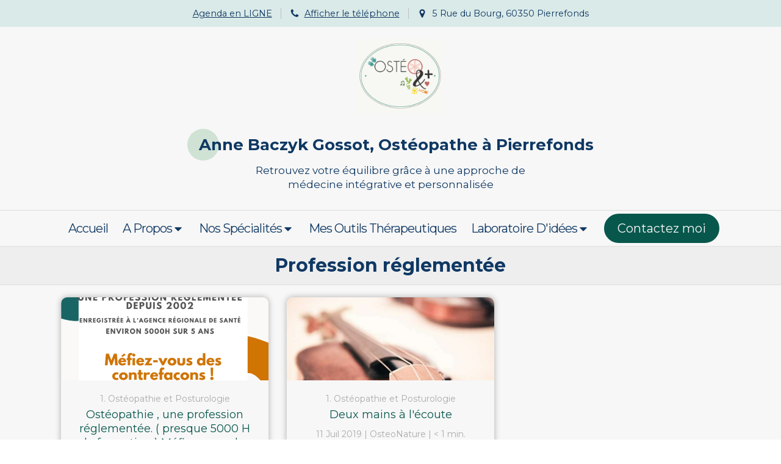

--- FILE ---
content_type: text/css
request_url: https://www.osteonature.fr/styles/pages/1224274/1764672777/containers-specific-styles.css
body_size: 273
content:
.container_12464404_inner{width:calc(100% - 0px - 0px) !important;max-width:500px !important;margin-right:auto !important;margin-left:auto !important}.container_12464404_inner{width:calc(100% - 0px - 0px) !important;max-width:500px !important;margin-right:auto !important;margin-left:auto !important}.container_66165505_inner{position:relative}.container_66165505_inner:before{content:"";position:absolute;top:0;bottom:0;left:0;right:0;opacity:1}